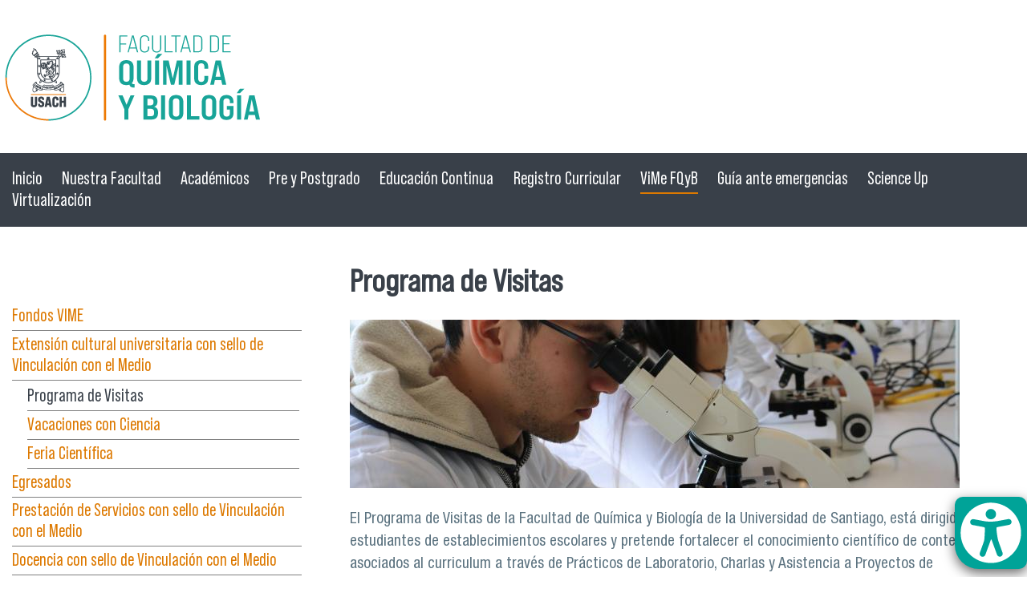

--- FILE ---
content_type: text/html; charset=utf-8
request_url: https://quimicaybiologia.usach.cl/programa-de-visitas
body_size: 7767
content:
<!DOCTYPE html PUBLIC "-//W3C//DTD XHTML+RDFa 1.0//EN"
  "http://www.w3.org/MarkUp/DTD/xhtml-rdfa-1.dtd">
<html xmlns="http://www.w3.org/1999/xhtml" xml:lang="es" version="XHTML+RDFa 1.0" dir="ltr"
  xmlns:content="http://purl.org/rss/1.0/modules/content/"
  xmlns:dc="http://purl.org/dc/terms/"
  xmlns:foaf="http://xmlns.com/foaf/0.1/"
  xmlns:rdfs="http://www.w3.org/2000/01/rdf-schema#"
  xmlns:sioc="http://rdfs.org/sioc/ns#"
  xmlns:sioct="http://rdfs.org/sioc/types#"
  xmlns:skos="http://www.w3.org/2004/02/skos/core#"
  xmlns:xsd="http://www.w3.org/2001/XMLSchema#">

<head profile="http://www.w3.org/1999/xhtml/vocab">
  <meta http-equiv="Content-Type" content="text/html; charset=utf-8" />
<meta name="viewport" content="width=device-width, initial-scale=1, maximum-scale=1" />
<link rel="shortcut icon" href="https://quimicaybiologia.usach.cl/sites/quimica/files/usach-p1_2.png" type="image/png" />
<meta name="description" content="El Programa de Visitas de la Facultad de Química y Biología de la Universidad de Santiago, está dirigido a estudiantes de establecimientos escolares y pretende fortalecer el conocimiento científico de contenidos asociados al curriculum a través de Prácticos de Laboratorio, Charlas y Asistencia a Proyectos de Investigación. El programa de carácter gratuito abre sus" />
<meta name="generator" content="Drupal 7 (https://www.drupal.org)" />
<link rel="canonical" href="https://quimicaybiologia.usach.cl/programa-de-visitas" />
<link rel="shortlink" href="https://quimicaybiologia.usach.cl/node/1445" />
<meta property="og:site_name" content="Facultad de Química y Biología" />
<meta property="og:type" content="article" />
<meta property="og:url" content="https://quimicaybiologia.usach.cl/programa-de-visitas" />
<meta property="og:title" content="Programa de Visitas" />
<meta property="og:description" content="El Programa de Visitas de la Facultad de Química y Biología de la Universidad de Santiago, está dirigido a estudiantes de establecimientos escolares y pretende fortalecer el conocimiento científico de contenidos asociados al curriculum a través de Prácticos de Laboratorio, Charlas y Asistencia a Proyectos de Investigación. El programa de carácter gratuito abre sus postulaciones en Abril para las visitas del primer semestre y posteriormente en Julio, para las del segundo semestre. Para más consultas puedes llamar a (56-2) 27181038" />
<meta property="og:updated_time" content="2022-07-27T17:49:16-04:00" />
<meta property="article:published_time" content="2018-10-18T12:07:14-03:00" />
<meta property="article:modified_time" content="2022-07-27T17:49:16-04:00" />
<meta name="dcterms.title" content="Programa de Visitas" />
<meta name="dcterms.creator" content="admin" />
<meta name="dcterms.description" content="El Programa de Visitas de la Facultad de Química y Biología de la Universidad de Santiago, está dirigido a estudiantes de establecimientos escolares y pretende fortalecer el conocimiento científico de contenidos asociados al curriculum a través de Prácticos de Laboratorio, Charlas y Asistencia a Proyectos de Investigación. El programa de carácter gratuito abre sus postulaciones en Abril para las visitas del primer semestre y posteriormente en Julio, para las del segundo semestre. Para más consultas puedes llamar a (56-2) 27181038" />
<meta name="dcterms.date" content="2018-10-18T12:07-03:00" />
<meta name="dcterms.type" content="Text" />
<meta name="dcterms.format" content="text/html" />
<meta name="dcterms.identifier" content="https://quimicaybiologia.usach.cl/programa-de-visitas" />
<meta name="dcterms.language" content="es" />
  <title>Programa de Visitas | Facultad de Química y Biología</title>
  <style type="text/css" media="all">
@import url("https://quimicaybiologia.usach.cl/modules/system/system.base.css?t8yneh");
@import url("https://quimicaybiologia.usach.cl/modules/system/system.menus.css?t8yneh");
@import url("https://quimicaybiologia.usach.cl/modules/system/system.messages.css?t8yneh");
@import url("https://quimicaybiologia.usach.cl/modules/system/system.theme.css?t8yneh");
</style>
<style type="text/css" media="all">
@import url("https://quimicaybiologia.usach.cl/sites/all/modules/calendar/css/calendar_multiday.css?t8yneh");
@import url("https://quimicaybiologia.usach.cl/sites/all/modules/date/date_repeat_field/date_repeat_field.css?t8yneh");
@import url("https://quimicaybiologia.usach.cl/modules/field/theme/field.css?t8yneh");
@import url("https://quimicaybiologia.usach.cl/modules/node/node.css?t8yneh");
@import url("https://quimicaybiologia.usach.cl/sites/all/modules/picture/picture_wysiwyg.css?t8yneh");
@import url("https://quimicaybiologia.usach.cl/modules/search/search.css?t8yneh");
@import url("https://quimicaybiologia.usach.cl/modules/user/user.css?t8yneh");
@import url("https://quimicaybiologia.usach.cl/sites/all/modules/views/css/views.css?t8yneh");
</style>
<style type="text/css" media="all">
@import url("https://quimicaybiologia.usach.cl/sites/all/modules/carreras/carreras.css?t8yneh");
@import url("https://quimicaybiologia.usach.cl/sites/all/modules/colorbox/styles/default/colorbox_style.css?t8yneh");
@import url("https://quimicaybiologia.usach.cl/sites/all/modules/ctools/css/ctools.css?t8yneh");
@import url("https://quimicaybiologia.usach.cl/sites/all/modules/panels/css/panels.css?t8yneh");
@import url("https://quimicaybiologia.usach.cl/sites/all/modules/personas_content/personas.css?t8yneh");
@import url("https://quimicaybiologia.usach.cl/sites/all/libraries/sidr/stylesheets/jquery.sidr.dark.css?t8yneh");
</style>
<style type="text/css" media="all">
@import url("https://quimicaybiologia.usach.cl/sites/all/themes/tercernivel_slide/css/tercernivel_slide.reset.css?t8yneh");
@import url("https://quimicaybiologia.usach.cl/sites/all/themes/tercernivel_slide/css/tercernivel_slide.styles.css?t8yneh");
@import url("https://quimicaybiologia.usach.cl/sites/all/themes/tercernivel_slide/css/tercernivel_slide.menu.css?t8yneh");
</style>
  <script type="text/javascript" src="https://quimicaybiologia.usach.cl/sites/quimica/files/js/js_YD9ro0PAqY25gGWrTki6TjRUG8TdokmmxjfqpNNfzVU.js"></script>
<script type="text/javascript" src="https://quimicaybiologia.usach.cl/sites/quimica/files/js/js_CC-zfeuQHcDhFtVRuKW53h30TL7j_105J32Nz8b8R38.js"></script>
<script type="text/javascript">
<!--//--><![CDATA[//><!--
document.createElement( "picture" );
//--><!]]>
</script>
<script type="text/javascript" src="https://quimicaybiologia.usach.cl/sites/quimica/files/js/js_g8dA_xmzRgGNIpMroWc-UhRiEuM1hvzR4Nr4_ZlAYv4.js"></script>
<script type="text/javascript" src="https://quimicaybiologia.usach.cl/sites/quimica/files/js/js_Vahsm1R2CWR5zaIk8k5Mb9Wo_teLaP9d3dCOU2rOwFY.js"></script>
<script type="text/javascript" src="https://www.googletagmanager.com/gtag/js?id=UA-4221283-16"></script>
<script type="text/javascript">
<!--//--><![CDATA[//><!--
window.dataLayer = window.dataLayer || [];function gtag(){dataLayer.push(arguments)};gtag("js", new Date());gtag("set", "developer_id.dMDhkMT", true);gtag("config", "UA-4221283-16", {"groups":"default"});gtag("config", "G-WK7HWEMHNL", {"groups":"default"});
//--><!]]>
</script>
<script type="text/javascript" src="https://quimicaybiologia.usach.cl/sites/quimica/files/js/js_KCXLTRLR2yDbVGHfaCkQ4a-H6WzdpVhVkGNJFNz3KXw.js"></script>
<script type="text/javascript">
<!--//--><![CDATA[//><!--
jQuery.extend(Drupal.settings, {"basePath":"\/","pathPrefix":"","setHasJsCookie":0,"ajaxPageState":{"theme":"tercernivel_slide","theme_token":"vtCNoU4qSyLFCMESIVheV_MAhMLUvvfq5bkScBX9HHc","js":{"sites\/all\/modules\/picture\/picturefill2\/picturefill.min.js":1,"sites\/all\/modules\/picture\/picture.min.js":1,"sites\/all\/modules\/a11y\/a11y.js":1,"sites\/all\/modules\/a11y\/plugins\/opendyslexic\/opendyslexic.js":1,"sites\/all\/modules\/a11y\/plugins\/contrast\/contrast.js":1,"sites\/all\/modules\/a11y\/plugins\/animation\/animation.js":1,"sites\/all\/modules\/a11y\/plugins\/textsize\/textsize.js":1,"misc\/jquery.js":1,"misc\/jquery-extend-3.4.0.js":1,"misc\/jquery-html-prefilter-3.5.0-backport.js":1,"misc\/jquery.once.js":1,"misc\/drupal.js":1,"misc\/jquery.cookie.js":1,"0":1,"sites\/all\/modules\/entityreference\/js\/entityreference.js":1,"sites\/all\/modules\/scroll_to_destination_anchors\/scroll_to_destination_anchors.js":1,"public:\/\/languages\/es_jLfwmKAPfGSqVh7-U4PhH1zNtYRPbTONvEq8dm7WxpM.js":1,"sites\/all\/modules\/carreras\/carreras.js":1,"sites\/all\/libraries\/colorbox\/jquery.colorbox-min.js":1,"sites\/all\/modules\/colorbox\/js\/colorbox.js":1,"sites\/all\/modules\/colorbox\/styles\/default\/colorbox_style.js":1,"sites\/all\/modules\/personas_content\/personas.js":1,"sites\/all\/modules\/responsive_menus\/styles\/sidr\/js\/responsive_menus_sidr.js":1,"sites\/all\/libraries\/sidr\/jquery.sidr.min.js":1,"sites\/all\/modules\/google_analytics\/googleanalytics.js":1,"https:\/\/www.googletagmanager.com\/gtag\/js?id=UA-4221283-16":1,"1":1,"sites\/all\/themes\/tercernivel_slide\/js\/jquery.fullPage.js":1,"sites\/all\/themes\/tercernivel_slide\/js\/jquery.easings.min.js":1,"sites\/all\/themes\/tercernivel_slide\/js\/scripts.js":1,"sites\/all\/themes\/tercernivel_slide\/js\/scripts-slide.js":1},"css":{"modules\/system\/system.base.css":1,"modules\/system\/system.menus.css":1,"modules\/system\/system.messages.css":1,"modules\/system\/system.theme.css":1,"sites\/all\/modules\/calendar\/css\/calendar_multiday.css":1,"sites\/all\/modules\/date\/date_repeat_field\/date_repeat_field.css":1,"modules\/field\/theme\/field.css":1,"modules\/node\/node.css":1,"sites\/all\/modules\/picture\/picture_wysiwyg.css":1,"modules\/search\/search.css":1,"modules\/user\/user.css":1,"sites\/all\/modules\/views\/css\/views.css":1,"sites\/all\/modules\/carreras\/carreras.css":1,"sites\/all\/modules\/colorbox\/styles\/default\/colorbox_style.css":1,"sites\/all\/modules\/ctools\/css\/ctools.css":1,"sites\/all\/modules\/panels\/css\/panels.css":1,"sites\/all\/modules\/personas_content\/personas.css":1,"sites\/all\/libraries\/sidr\/stylesheets\/jquery.sidr.dark.css":1,"sites\/all\/themes\/tercernivel_slide\/css\/tercernivel_slide.reset.css":1,"sites\/all\/themes\/tercernivel_slide\/css\/tercernivel_slide.styles.css":1,"sites\/all\/themes\/tercernivel_slide\/css\/tercernivel_slide.menu.css":1}},"colorbox":{"opacity":"0.85","current":"{current} de {total}","previous":"\u00ab Anterior","next":"Siguiente \u00bb","close":"Cerrar","maxWidth":"98%","maxHeight":"98%","fixed":true,"mobiledetect":true,"mobiledevicewidth":"480px","file_public_path":"\/sites\/quimica\/files","specificPagesDefaultValue":"admin*\nimagebrowser*\nimg_assist*\nimce*\nnode\/add\/*\nnode\/*\/edit\nprint\/*\nprintpdf\/*\nsystem\/ajax\nsystem\/ajax\/*"},"a11y":{"path":"\/sites\/all\/modules\/a11y\/","domain":"","factor":1,"opendyslexic":1,"contrast":1,"animation":1,"textsize":1,"sim":{"dyslexia":1,"field_loss":1,"colorblind":1}},"responsive_menus":[{"selectors":[".menu"],"trigger_txt":"\u2630 Men\u00fa","side":"left","speed":"200","media_size":"960","displace":"1","renaming":"1","onOpen":"","onClose":"","responsive_menus_style":"sidr"}],"googleanalytics":{"account":["UA-4221283-16","G-WK7HWEMHNL"],"trackOutbound":1,"trackMailto":1,"trackDownload":1,"trackDownloadExtensions":"7z|aac|arc|arj|asf|asx|avi|bin|csv|doc(x|m)?|dot(x|m)?|exe|flv|gif|gz|gzip|hqx|jar|jpe?g|js|mp(2|3|4|e?g)|mov(ie)?|msi|msp|pdf|phps|png|ppt(x|m)?|pot(x|m)?|pps(x|m)?|ppam|sld(x|m)?|thmx|qtm?|ra(m|r)?|sea|sit|tar|tgz|torrent|txt|wav|wma|wmv|wpd|xls(x|m|b)?|xlt(x|m)|xlam|xml|z|zip","trackColorbox":1}});
//--><!]]>
</script>
</head>
<body class="html not-front not-logged-in one-sidebar sidebar-first page-node page-node- page-node-1445 node-type-page" >
  <div id="skip-link">
    <a href="#main-content" class="element-invisible element-focusable">Pasar al contenido principal</a>
  </div>
    <div class="l-page">
  <header class="l-header" role="banner">
    <div class="l-branding">
              <a href="/" title="Inicio" rel="home" class="site-logo"><img src="https://quimicaybiologia.usach.cl/sites/quimica/files/qyb.png" alt="Inicio" /></a>
      
            <div class="l-branding-region">
            </div>
    </div>
    <div class="l-menu">
    	              <div class="l-header-region">
	    <div class="region region-header">
    <div id="block-menu-menu-auxiliar" class="block block-menu">

    
  <div class="content">
    <ul class="menu"><li class="first leaf"><a href="/">Inicio</a></li>
<li class="collapsed"><a href="/nuestra-facultad">Nuestra Facultad</a></li>
<li class="collapsed"><a href="/departamentos">Académicos</a></li>
<li class="collapsed"><a href="/oferta-academica">Pre y Postgrado</a></li>
<li class="collapsed"><a href="https://educo.quimicaybiologia.usach.cl/" target="_blank">Educación Continua</a></li>
<li class="collapsed"><a href="/registro-curricular">Registro Curricular</a></li>
<li class="expanded active-trail"><a href="/vinculacion-con-el-medio" class="active-trail">ViMe FQyB</a><ul class="menu"><li class="first leaf"><a href="/fondos-vime">Fondos VIME</a></li>
<li class="expanded active-trail"><a href="/extension-cultural-universitaria" class="active-trail">Extensión cultural universitaria con sello de Vinculación con el Medio</a><ul class="menu"><li class="first leaf active-trail"><a href="/programa-de-visitas" class="active-trail active">Programa de Visitas</a></li>
<li class="leaf"><a href="/vacaciones-con-ciencia">Vacaciones con Ciencia</a></li>
<li class="last leaf"><a href="/feria-cientifica">Feria Científica</a></li>
</ul></li>
<li class="collapsed"><a href="/egresados">Egresados</a></li>
<li class="leaf"><a href="/prestacion-de-servicios-con-sello-de-vinculacion-con-el-medio">Prestación de Servicios con sello de Vinculación con el Medio</a></li>
<li class="leaf"><a href="/docencia">Docencia con sello de Vinculación con el Medio</a></li>
<li class="leaf"><a href="/investigacion-con-sello-de-vinculacion-con-el-medio-0">Investigación con sello de Vinculación con el Medio</a></li>
<li class="leaf"><a href="/documentos-0">Documentos</a></li>
<li class="last leaf"><a href="/unidad-de-apoyo-la-vinculacion">Unidad de apoyo a la vinculación</a></li>
</ul></li>
<li class="leaf"><a href="/guia-de-respuesta-ante-emergencias">Guía ante emergencias</a></li>
<li class="collapsed"><a href="/science-0">Science Up</a></li>
<li class="last leaf"><a href="https://virtualizacionqyb.usach.cl"> Virtualización</a></li>
</ul>  </div>
</div>
  </div>
      </div>
    </div>

    
          </header>

  <div class="l-main">
    <aside class="l-left">  <div class="region region-sidebar-first">
    <div id="block-menu-block-4" class="block block-menu-block">

    
  <div class="content">
    <div class="menu-block-wrapper menu-block-4 menu-name-menu-auxiliar parent-mlid-0 menu-level-2">
  <ul class="menu"><li class="first leaf menu-mlid-1546"><a href="/fondos-vime">Fondos VIME</a></li>
<li class="expanded active-trail menu-mlid-4795"><a href="/extension-cultural-universitaria" class="active-trail active-trail">Extensión cultural universitaria con sello de Vinculación con el Medio</a><ul class="menu"><li class="first leaf active-trail active menu-mlid-1547"><a href="/programa-de-visitas" class="active-trail active-trail active">Programa de Visitas</a></li>
<li class="leaf menu-mlid-1687"><a href="/vacaciones-con-ciencia">Vacaciones con Ciencia</a></li>
<li class="last leaf menu-mlid-1688"><a href="/feria-cientifica">Feria Científica</a></li>
</ul></li>
<li class="collapsed menu-mlid-1545"><a href="/egresados">Egresados</a></li>
<li class="leaf menu-mlid-1689"><a href="/prestacion-de-servicios-con-sello-de-vinculacion-con-el-medio">Prestación de Servicios con sello de Vinculación con el Medio</a></li>
<li class="leaf menu-mlid-4798"><a href="/docencia">Docencia con sello de Vinculación con el Medio</a></li>
<li class="leaf menu-mlid-4799"><a href="/investigacion-con-sello-de-vinculacion-con-el-medio-0">Investigación con sello de Vinculación con el Medio</a></li>
<li class="leaf menu-mlid-4794"><a href="/documentos-0">Documentos</a></li>
<li class="last leaf menu-mlid-4797"><a href="/unidad-de-apoyo-la-vinculacion">Unidad de apoyo a la vinculación</a></li>
</ul></div>
  </div>
</div>
  </div>
</aside>
    <div class="l-content" role="main">
      
            <a id="main-content"></a>
                    <h1>Programa de Visitas</h1>
                                      <div class="region region-content">
    <div id="block-system-main" class="block block-system">

    
  <div class="content">
    <div id="node-1445" class="node node-page clearfix" about="/programa-de-visitas" typeof="sioc:Item foaf:Document">

  
      <span property="dc:title" content="Programa de Visitas" class="rdf-meta element-hidden"></span>
  
  <div class="content">
    <div class="field field-name-field-imagen-cabecera field-type-image field-label-hidden"><div class="field-items"><div class="field-item even"><img typeof="foaf:Image" src="https://quimicaybiologia.usach.cl/sites/quimica/files/styles/imagen-cabecera/public/37875441_1789611014427282_8910546513302650880_o.jpg?itok=CHCIAnCq" width="760" height="210" alt="" /></div></div></div><div class="field field-name-body field-type-text-with-summary field-label-hidden"><div class="field-items"><div class="field-item even" property="content:encoded"><p>El Programa de Visitas de la Facultad de Química y Biología de la Universidad de Santiago, está dirigido a estudiantes de establecimientos escolares y pretende fortalecer el conocimiento científico de contenidos asociados al curriculum a través de Prácticos de Laboratorio, Charlas y Asistencia a Proyectos de Investigación. </p>
<p>El programa de carácter gratuito abre sus postulaciones en Abril para las visitas del primer semestre y posteriormente en Julio, para las del segundo semestre. </p>
<p>Para más consultas puedes llamar a  (56-2) 27181038</p>
<p> </p>
</div></div></div>  </div>

  
  
</div>
  </div>
</div>
  </div>
            
    </div>
 	
  </div>
    <section>  <div class="region region-actividades">
    <div id="block-views-calendar-actividades-block-2" class="block block-views">

    <h2>Actividades</h2>
  
  <div class="content">
    <div class="view view-calendar-actividades view-id-calendar_actividades view-display-id-block_2 view-dom-id-f68e136238299b3906c0c0555f0b80f2">
        
  
  
      <div class="view-content">
      <div class="item-list">    <ul>          <li class="views-row views-row-1 views-row-odd views-row-first">  
  <div class="views-field views-field-field-imagen-actividades">        <div class="field-content"><img typeof="foaf:Image" src="https://quimicaybiologia.usach.cl/sites/quimica/files/styles/actividad-normal/public/actividad_clase_farmacos_ii.jpg?itok=pBtha75R" width="365" height="165" alt="" /></div>  </div>  
  <div class="views-field views-field-title">        <span class="field-content"><a href="/actividades/clase-abierta-y-gratuita-farmacos-ii-y-el-nuevo-escenario-para-los-medicamentos-y">Clase abierta y gratuita: Fármacos II y el nuevo escenario para los medicamentos y dispositivos médicos</a></span>  </div>  
  <div class="views-field views-field-field-actividad-date">        <div class="field-content"><span  property="dc:date" datatype="xsd:dateTime" content="2024-06-05T11:00:00-04:00" class="date-display-single"><span class="m">Jun</span><span class="d"> 5 </span> <span class="m"></span><span class="d"> </span></span></div>  </div>  
  <div class="views-field views-field-field-actividad-date-1">        <div class="field-content"><span  property="dc:date" datatype="xsd:dateTime" content="2024-06-05T11:00:00-04:00" class="date-display-single"><span class="hora">11:00</span> <span class="hora"></span></span></div>  </div>  
  <div class="views-field views-field-body">        <div class="field-content"><p>Clase abierta y gratuita: Fármacos II y el nuevo escenario para los medicamentos y dispositivos médicos</p></div>  </div></li>
          <li class="views-row views-row-2 views-row-even">  
  <div class="views-field views-field-field-imagen-actividades">        <div class="field-content"><img typeof="foaf:Image" src="https://quimicaybiologia.usach.cl/sites/quimica/files/styles/actividad-normal/public/movilidad_2024.jpg?itok=ks_r3cYY" width="365" height="165" alt="" /></div>  </div>  
  <div class="views-field views-field-title">        <span class="field-content"><a href="/actividades/convocatoria-de-movilidad-estudiantil-internacional">Convocatoria De Movilidad Estudiantil Internacional</a></span>  </div>  
  <div class="views-field views-field-field-actividad-date">        <div class="field-content"><span  property="dc:date" datatype="xsd:dateTime" content="2024-05-06T14:00:00-04:00" class="date-display-single"><span class="m">Mayo</span><span class="d"> 6 </span> <span class="m"></span><span class="d"> </span></span></div>  </div>  
  <div class="views-field views-field-field-actividad-date-1">        <div class="field-content"><span  property="dc:date" datatype="xsd:dateTime" content="2024-05-06T14:00:00-04:00" class="date-display-single"><span class="hora">14:00</span> <span class="hora"></span></span></div>  </div>  
  <div class="views-field views-field-body">        <div class="field-content"><div>
<div class="gmail_default">Atención estudiantes de postgrado: </div>
<div class="gmail_default"> </div></div></div>  </div></li>
          <li class="views-row views-row-3 views-row-odd views-row-last">  
  <div class="views-field views-field-field-imagen-actividades">        <div class="field-content"><img typeof="foaf:Image" src="https://quimicaybiologia.usach.cl/sites/quimica/files/styles/actividad-normal/public/summer_school.png?itok=saAdr1s1" width="365" height="165" alt="" /></div>  </div>  
  <div class="views-field views-field-title">        <span class="field-content"><a href="/actividades/primer-summer-school-de-la-facultad-de-quimica-y-biologia-de-la-usach">primer Summer School de la Facultad de Química y  Biología de la Usach</a></span>  </div>  
  <div class="views-field views-field-field-actividad-date">        <div class="field-content"><span  property="dc:date" datatype="xsd:dateTime" content="2024-01-08T09:45:00-03:00" class="date-display-single"><span class="m">Ene</span><span class="d"> 8 </span> <span class="m"></span><span class="d"> </span></span></div>  </div>  
  <div class="views-field views-field-field-actividad-date-1">        <div class="field-content"><span  property="dc:date" datatype="xsd:dateTime" content="2024-01-08T09:45:00-03:00" class="date-display-single"><span class="hora">09:45</span> <span class="hora"></span></span></div>  </div>  
  <div class="views-field views-field-body">        <div class="field-content"><h3><strong>Se parte del primer Summer School de la Facultad de Química y Biología de la USACH</strong></h3></div>  </div></li>
      </ul></div>    </div>
  
  
  
  
      <div class="view-footer">
      <a href="https://www.quimicaybiologia.usach.cl/actividades">Ver todas las Actividades</a>    </div>
  
  
</div>  </div>
</div>
  </div>
</section>
    <section class="parallax-galeria"></section>
    <section></section>
    <section>  <div class="region region-aviso-importante">
    <div id="block-views-avisos-destacados-block" class="block block-views">

    <h2>Avisos Importantes</h2>
  
  <div class="content">
    <div class="view view-avisos-destacados- view-id-avisos_destacados_ view-display-id-block view-dom-id-5e8174099465fecd6a1c3ef7f12f204d">
        
  
  
      <div class="view-content">
        <div class="views-row views-row-1 views-row-odd views-row-first">
      
  <div class="views-field views-field-title-1">        <h3 class="field-content"><a href="https://www.quimicaybiologia.usach.cl/sites/quimica/files/documentos/modifica_bases_visitaespecialista_2022.pdf">Modificación de Bases del Concurso Nueva convocatoria para financiar la visita de especialista académico/a nacional o internacional (2022) de la Facultad de Química y Biología</a></h3>  </div>  </div>
  <div class="views-row views-row-2 views-row-even">
      
  <div class="views-field views-field-title-1">        <h3 class="field-content"><a href="https://quimicaybiologia.usach.cl/admin/workbench/documentos/profesional-de-apoyo-para-contenidos-digitales-para-la-facultad-de">Profesional de Apoyo para Contenidos Digitales para la Facultad de Química y Biología.</a></h3>  </div>  </div>
  <div class="views-row views-row-3 views-row-odd views-row-last">
      
  <div class="views-field views-field-title-1">        <h3 class="field-content"><a href="https://quimicaybiologia.usach.cl/admin/workbench/documentos/formulario-postulacion-tutores">Formulario Postulación Tutores</a></h3>  </div>  </div>
    </div>
  
  
  
  
  
  
</div>  </div>
</div>
  </div>
</section>
    <section>  <div class="region region-informativos">
    <div id="block-views-banner-block-1" class="block block-views">

    <h2>Estudiantes e Informativos</h2>
  
  <div class="content">
    <div class="view view-banner view-id-banner view-display-id-block_1 informativos view-dom-id-5bcbc37cb99c7472330d8b2fdd657501">
        
  
  
      <div class="view-content">
        <div class="views-row views-row-1 views-row-odd views-row-first">
      
  <div class="views-field views-field-field-imagen-banner">        <div class="field-content"><a href="https://www.youtube.com/playlist?list=PLOUbQj2zFrRpCsoKnaLHkgEGcTH1zZUMn" target="_blank"><img typeof="foaf:Image" src="https://quimicaybiologia.usach.cl/sites/quimica/files/styles/recursos_de_interes/public/files/banner_estrategias_para_empleabilidad.jpg?itok=kKCmoGw5" width="350" height="170" alt="" /></a></div>  </div>  </div>
  <div class="views-row views-row-2 views-row-even">
      
  <div class="views-field views-field-field-imagen-banner">        <div class="field-content"><a href="https://quimicaybiologia.usach.cl/sites/quimica/files/presentacion_ups_2020.pdf" target="_blank"><img typeof="foaf:Image" src="https://quimicaybiologia.usach.cl/sites/quimica/files/styles/recursos_de_interes/public/files/promocion_de_salud_psicolg.jpg?itok=UMaiQjRn" width="350" height="170" alt="" /></a></div>  </div>  </div>
  <div class="views-row views-row-3 views-row-odd views-row-last">
      
  <div class="views-field views-field-field-imagen-banner">        <div class="field-content"><a href="https://www.quimicaybiologia.usach.cl/sites/quimica/files/documentos/resumenejecutivo2020.pdf" target="_blank"><img typeof="foaf:Image" src="https://quimicaybiologia.usach.cl/sites/quimica/files/styles/recursos_de_interes/public/files/informe_autoev_2020.jpg?itok=dNAw49da" width="350" height="170" alt="" /></a></div>  </div>  </div>
    </div>
  
  
  
  
  
  
</div>  </div>
</div>
  </div>
</section>
    <section></section>
    <section>  <div class="region region-video-destacado">
    <div id="block-views-videos-block-1" class="block block-views">

    <h2>Videos</h2>
  
  <div class="content">
    <div class="view view-videos view-id-videos view-display-id-block_1 view-dom-id-0f4e519f805f75ec4b4701409be6f51f">
        
  
  
      <div class="view-content">
        <div class="views-row views-row-1 views-row-odd views-row-first views-row-last">
      
  <div class="views-field views-field-field-videos">        <div class="field-content">
<div class="embedded-video">
  <div class="player">
    <iframe class="" width="640" height="360" src="//www.youtube.com/embed/FeQwBiKNlOE?width%3D640%26amp%3Bheight%3D360%26amp%3Bautoplay%3D0%26amp%3Bvq%3Dlarge%26amp%3Brel%3D0%26amp%3Bcontrols%3D1%26amp%3Bautohide%3D2%26amp%3Bshowinfo%3D1%26amp%3Bmodestbranding%3D0%26amp%3Btheme%3Ddark%26amp%3Biv_load_policy%3D1%26amp%3Bwmode%3Dopaque" frameborder="0" allowfullscreen></iframe>  </div>
</div>
</div>  </div>  
  <div class="views-field views-field-title">        <span class="field-content">Presentación carrera de Pedagogía en Química y Biología - Infraestructura</span>  </div>  
  <div class="views-field views-field-body">        <div class="field-content"></div>  </div>  </div>
    </div>
  
  
  
  
      <div class="view-footer">
      <a href="https://quimicaybiologia.usach.cl/videos">Ver todos los Videos</a>    </div>
  
  
</div>  </div>
</div>
  </div>
</section>
    <section>  <div class="region region-redes">
    <div id="block-block-9" class="block block-block">

    <h2>Redes Sociales</h2>
  
  <div class="content">
    <table width="1270" cellspacing="0" cellpadding="0" border="0"><tbody><tr><td width="395"> </td>
<td width="240" align="center"><a href="//www.facebook.com/facultadquimicaybiologia/  " target="_blank"><img alt="" src="https://vra.usach.cl/sites/vra/files/face.png" /></a></td>
<td width="240" align="center"><a href="https://twitter.com/fqybusach" target="_blank"><img alt="" src="https://vra.usach.cl/sites/vra/files/tuit.png" /></a></td>
<td width="240" align="center"><a href="https://www.youtube.com/channel/UCPMJNdaxho16cUwVZMswzmw/videos" target="_blank"><img alt="" src="https://vra.usach.cl/sites/vra/files/youtube_1.png" /></a></td>
<td width="395"> </td>
</tr></tbody></table>  </div>
</div>
  </div>
</section>
    <div class="l-accesibilidad">  <div class="region region-accesibilidad">
    <div id="block-a11y-a11y" class="block block-a11y">

    
  <div class="content">
    <fieldset class="collapsible form-wrapper form-wrapper"><legend><span class="fieldset-legend">Ajuste de uso en diferentes condiciones.</span></legend><div class="fieldset-wrapper">
      <div class="a11y-textsize-controls">
        <div class="a11y-textsize-controls-label">Tamaño de texto</div>
        <div class="a11y-textsize-controls-body row">
          <div class="col s4">
            <a href="#" onclick="Drupal.a11y.textsize(1);" class="a11y-operation-icons a11y-increase">
			  <img alt="Increase text size" title="Increase" src="/sites/all/modules/a11y/plugins/icons/text-increase.png" width="24" height="24" />
              <span>Grande</span>
            </a>
          </div>
          <div class="col s4">
            <a href="#" onclick="Drupal.a11y.textsize(-1);" class="a11y-operation-icons a11y-decrease">
		  	  <img alt="Decrease text size" title="Decrease" src="/sites/all/modules/a11y/plugins/icons/text-decrease.png" width="24" height="24" />
              <span>Pequeño</span>
            </a>
          </div>
          <div class="col s4">
            <a href="#" onclick="Drupal.a11y.textsize(0);" class="a11y-operation-icons a11y-reset">
              <img alt="Reset text size" title="Reiniciar" src="/sites/all/modules/a11y/plugins/icons/text-reset.png" width="24" height="24" />
              <span>Restablecer</span>
            </a>
          </div>
        </div>
      </div><div class="form-item form-type-checkbox">
 <input type="checkbox" id="a11y_contrast_checkbox" value="1" class="form-checkbox" />  <label class="option" for="a11y_contrast_checkbox">Aumentar contraste </label>

<div class="description">DESACTIVE AL FINAL DEL SITIO</div>
</div>
<div class="form-item form-type-checkbox">
 <input type="checkbox" id="a11y_invert_checkbox" value="1" class="form-checkbox" />  <label class="option" for="a11y_invert_checkbox">Invertir colores </label>

<div class="description">Ver textos en fondo negro</div>
</div>
<div class="form-item form-type-checkbox">
 <input type="checkbox" id="a11y_animation_checkbox" value="1" class="form-checkbox" />  <label class="option" for="a11y_animation_checkbox">Detener animaciones </label>

<div class="description">Ayuda a quienes no procesan movimientos</div>
</div>
<div class="form-item form-type-checkbox">
 <input type="checkbox" id="a11y_opendyslexic_checkbox" value="1" class="form-checkbox" />  <label class="option" for="a11y_opendyslexic_checkbox">Optimizar para dislexia </label>

<div class="description">Facilita la lectura a personas con dislexia.</div>
</div>
</div></fieldset>
  </div>
</div>
<div id="block-boton-accesibilidad-boton-accesibilidad" class="block block-boton-accesibilidad">

    
  <div class="content">
       </div>
</div>
  </div>
</div>
    <section></section>

  <footer class="l-footer" role="contentinfo">
      <div class="region region-footer">
    <div id="block-block-11" class="block block-block">

    
  <div class="content">
    <div class="logo-usach"><a href="https://www.usach.cl" target="_blank"><img alt="" src="/sites/all/themes/tercernivel_slide/images/logo-blanco.png" width="200" height="92" /></a></div>
  </div>
</div>
<div id="block-block-10" class="block block-block">

    
  <div class="content">
    <p>Universidad de Santiago de Chile | Facultad de Química y Biología<br /><br />
	Avenida Libertador Bernardo O'Higgins nº 3363 | Estación Central | Santiago | Chile<br /><br />
	Mesa central (562) 2 718 10 02 de 09:00 a 18:00 h.<br /><br />
 Mayordomía (562) 2 718 10 24 desde las 18:00 h.</p>
  </div>
</div>
<div id="block-block-12" class="block block-block">

    
  <div class="content">
    <div class="logo-segic"><a href="https://www.segic.cl" target="_blank"><img alt="" src="/sites/all/themes/tercernivel_slide/images/logo_segic.png" width="274" height="85" /></a></div>
  </div>
</div>
  </div>
  </footer>
</div>
  <script type="text/javascript" src="https://quimicaybiologia.usach.cl/sites/quimica/files/js/js_7Ukqb3ierdBEL0eowfOKzTkNu-Le97OPm-UqTS5NENU.js"></script>
<script type="text/javascript" src="https://quimicaybiologia.usach.cl/sites/quimica/files/js/js_PZeaQ-X-D2_U8XyE6u-WuLGKGU3QjQvZo3u-C0mg-MQ.js"></script>
</body>
</html>


--- FILE ---
content_type: text/css
request_url: https://quimicaybiologia.usach.cl/sites/all/modules/carreras/carreras.css?t8yneh
body_size: 1754
content:


/* estilos para la feature carreras */

.field .field-label {    color: #356BAD;}

.node-carrera {}

.node-carrera .field-type-text, .node-carrera .field-type-number-integer { margin-bottom: 10px;}
.node-carrera .field-type-text .field-label, .node-carrera .field-type-number-integer .field-label, .node-carrera  .field-type-link-field .field-label {  margin-right: 2%;padding-left:15px;background-repeat: no-repeat;background-position: left 7px; width: 28%;
background-image: url([data-uri]);
}
.node-carrera .field-type-link-field .field-items, .node-carrera .field-type-text .field-items, .node-carrera .field-type-number-integer .field-items{   width: 65%;}
.node-carrera .field-type-file .field-item {float:left;padding-bottom:7px;margin-bottom:7px;border-bottom:1px dotted #999;width:100%;}
.node-carrera .field-type-file .field-item a{color:#666;}
.node-carrera .field-type-file .field-item a:hover{color:#F08B24;}

.view-programas-de-estudios {}
.view-programas-de-estudios ul {}
.view-programas-de-estudios ul li{ border-bottom: 1px dotted #DEDEDE;   min-height: 120px;   margin-bottom: 25px !important;    padding-bottom: 25px !important;}
.view-programas-de-estudios ul li:last-child {border:0;margin:0;padding:0;}
.view-programas-de-estudios ul li .views-field{}
.view-programas-de-estudios ul li .views-field-field-programa-imagen{float:left;margin-right:15px;}
.view-programas-de-estudios ul li .views-field-field-programa-imagen img{border:5px solid #f2f2f2;-moz-box-shadow:0px 0px 5px #999999;-webkit-box-shadow:0px 0px 5px #999999;box-shadow:0px 0px 5px #999999;}
.view-programas-de-estudios ul li .views-field-rendered-entity-1 a {font-weight:bold;color:#0D55AA;font-size:15px;}
.view-programas-de-estudios ul li .views-field-description{}
.view-programas-de-estudios ul li .views-field-rendered-entity{text-align: right;}
.view-programas-de-estudios ul li .views-field-rendered-entity a{background: none repeat scroll 0 0 #E4E2EB;    -moz-border-radius:  5px;-webkit-border-radius:  5px;border-radius:  5px; color: #4D4D4D;    font-size: 10px;    font-weight: bold;    padding: 5px;}

.view-busqueda-de-carreras .views-exposed-widgets {margin-bottom:25px;}
#edit-field-carrera-departamento-value {width:200px;}

.field-name-field-carrera-info-adicional {  min-height: 334px;    position: relative;    width: 100%; margin-top: 50px;}
.field-name-field-carrera-info-adicional .field-item {  float: left;     width: 100%;}
.field-name-field-carrera-info-adicional .field-item h2.node-title { overflow:hidden; text-align: center;position:absolute;  float: left;    font-size: 12px;    margin-left: 0;    cursor:pointer;   top: -41px;height:35px;    width: calc(100% / 7);padding: 3px;background:#ddd;margin-bottom:0;
-webkit-border-top-left-radius: 5px;-webkit-border-top-right-radius: 5px;-moz-border-radius-topleft: 5px;-moz-border-radius-topright: 5px;border-top-left-radius: 5px;border-top-right-radius: 5px;}
.field-name-field-carrera-info-adicional .field-item.active h2.node-title:hover, .field-name-field-carrera-info-adicional .field-item.active h2.node-title {background:#F08B24;color:#fff;}
.field-name-field-carrera-info-adicional .field-item h2.node-title:hover {background:#0D55AA;color:#fff;}

.field-name-field-carrera-info-adicional .field-item.tab-1  h2.node-title  {  left:0px;}
.field-name-field-carrera-info-adicional .field-item.tab-2  h2.node-title  {  left:16.285%;}
.field-name-field-carrera-info-adicional .field-item.tab-3  h2.node-title  {  left:32.57%;}
.field-name-field-carrera-info-adicional .field-item.tab-4  h2.node-title  {  left:48.855%;}
.field-name-field-carrera-info-adicional .field-item.tab-5  h2.node-title  {  left:65.14%;}
.field-name-field-carrera-info-adicional .field-item.tab-6  h2.node-title  {  left:81.425%;}


.field-name-field-carrera-info-adicional .field-item .content  {display:none;  position: absolute;     width: 95%;}
.field-name-field-carrera-info-adicional .field-item.active .content  { border: 2px solid #F08B24;    display: block;    padding: 15px;overflow-x: hidden;height:300px;    overflow-y: scroll;width:calc(100% - 35px);}

.view-busqueda-de-carreras input[type="reset"], .view-busqueda-de-carreras  input[type="submit"], .view-busqueda-de-carreras input[type="button"] {background:#005091 !important;}

.node-carrera.ds-2col-stacked-fluid > .group-left {
    float: left;
    width: 100%;
	margin-bottom:15px;
}
.node-carrera.ds-2col-stacked-fluid > .group-right {
    float: left;
    width: 100%;
}
.node-carrera .field-type-image img { padding: 5px;   max-width:200px; width: 95%;height:auto;background: #F5F5F5;    border: 1px solid #CACACA;    -moz-box-shadow: 0 0 5px #999999;-webkit-box-shadow: 0 0 5px #999999;box-shadow: 0 0 5px #999999;}

@media screen and (min-width: 740px) {
.node-carrera.ds-2col-stacked-fluid > .group-left {    float: left;    width: 70%;}
.node-carrera.ds-2col-stacked-fluid > .group-right {    float: right;    width: 30%;}
.node-carrera .field-type-image img {max-width:none;}
}
@media screen and (min-width: 980px) {

}
@media screen and (min-width: 1220px) {
}

.node-carrera article .field-type-file .field-item {
    border-bottom: 0 none;
    display: list-item;
    list-style: disc inside none;
    margin-bottom: 0;
    margin-top: 10px;
}

.group-left .field-jerarqu-a-acad-mica .field-item even{
	color: #069;
}

--- FILE ---
content_type: text/css
request_url: https://quimicaybiologia.usach.cl/sites/all/themes/tercernivel_slide/css/tercernivel_slide.reset.css?t8yneh
body_size: 647
content:
// http://meyerweb.com/eric/tools/css/reset/
// v2.0 | 20110126
// License: none (public domain)

@mixin meyer-reset {
  html, body, div, span, applet, object, iframe, h1, h2, h3, h4, h5, h6, p, blockquote, pre, a, abbr, acronym, address, big, cite, code, del, dfn, em, img, ins, kbd, q, s, samp, small, strike, strong, sub, sup, tt, var, b, u, i, center, dl, dt, dd, ol, ul, li, fieldset, form, label, legend, table, caption, tbody, tfoot, thead, tr, th, td, article, aside, canvas, details, embed, figure, figcaption, footer, header, hgroup, menu, nav, output, ruby, section, summary, time, mark, audio, video {
    margin: 0;
    padding: 0;
    border: 0;
    font-size: 100%;
    font: inherit;
    vertical-align: baseline;
  }

// HTML5 display-role reset for older browsers
   article, aside, details, figcaption, figure, footer, header, hgroup, menu, nav, section {
     display: block;
   }
  body {
    line-height: 1;
  }
  ol, ul {
    list-style: none;
  }
  blockquote, q {
    quotes: none;
  }
  blockquote {
&:before, &:after {
             content: "";
             content: none;
           }
}
q {
&:before, &:after {
             content: "";
             content: none;
           }
}
table {
  border-collapse: collapse;
  border-spacing: 0;
}
}

@include meyer-reset;